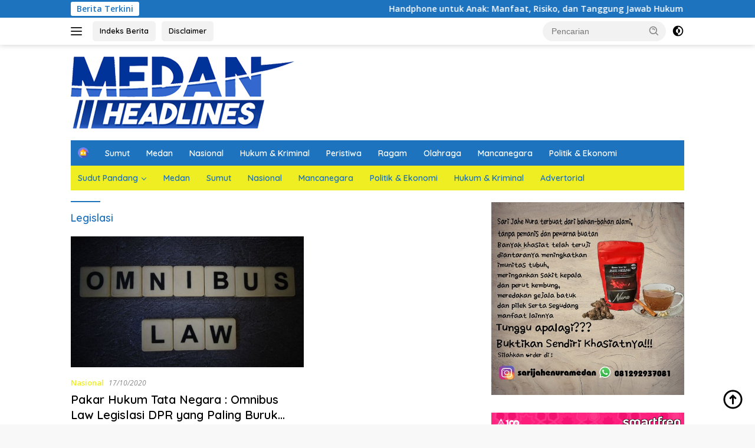

--- FILE ---
content_type: text/html; charset=utf-8
request_url: https://www.google.com/recaptcha/api2/aframe
body_size: 268
content:
<!DOCTYPE HTML><html><head><meta http-equiv="content-type" content="text/html; charset=UTF-8"></head><body><script nonce="vKOzlasU0bGPYIxFrLzQFA">/** Anti-fraud and anti-abuse applications only. See google.com/recaptcha */ try{var clients={'sodar':'https://pagead2.googlesyndication.com/pagead/sodar?'};window.addEventListener("message",function(a){try{if(a.source===window.parent){var b=JSON.parse(a.data);var c=clients[b['id']];if(c){var d=document.createElement('img');d.src=c+b['params']+'&rc='+(localStorage.getItem("rc::a")?sessionStorage.getItem("rc::b"):"");window.document.body.appendChild(d);sessionStorage.setItem("rc::e",parseInt(sessionStorage.getItem("rc::e")||0)+1);localStorage.setItem("rc::h",'1769059155442');}}}catch(b){}});window.parent.postMessage("_grecaptcha_ready", "*");}catch(b){}</script></body></html>

--- FILE ---
content_type: text/css
request_url: https://medanheadlines.com/wp-content/themes/wpberita/style.css?ver=2.0.4
body_size: 13505
content:
/*!
Theme Name: WpBerita
Theme URI: https://www.idtheme.com/wpberita
Author: Gian MR
Author URI: https://www.gianmr.com
Description: News Theme, Simple, powerfull and efficient wordpress theme for blogging and news sites.
Version: 2.0.4
Requires at least: 5.7
Tested up to: 6.0
Requires PHP: 7.1
License: GNU General Public License v2 or later
License URI: LICENSE
Text Domain: wpberita
Tags: custom-background, custom-logo, custom-menu, featured-images, threaded-comments, translation-ready

This theme, like WordPress, is licensed under the GPL.
Use it to make something cool, have fun, and share what you've learned.

WpBerita is based on Underscores https://underscores.me/, (C) 2012-2020 Automattic, Inc.
Underscores is distributed under the terms of the GNU GPL v2 or later.

Normalizing styles have been helped along thanks to the fine work of
Nicolas Gallagher and Jonathan Neal https://necolas.github.io/normalize.css/
*/

/*--------------------------------------------------------------
>>> TABLE OF CONTENTS:
----------------------------------------------------------------
# Generic
	- CSS Variable
	- Normalize
	- Tiny Slider
	- Sidr
	- Box sizing
# Base
	- Typography
	- Elements
	- Links
	- Forms
# Layouts
	- Grid
	- Content
	- Navigation
	- Posts and pages
	- Comments
	- Widgets
	- Media
	- Captions
	- Galleries
# plugins
	- Jetpack infinite scroll
# Utilities
	- Accessibility
	- Alignments

--------------------------------------------------------------*/

/*--------------------------------------------------------------
# Generic
--------------------------------------------------------------*/
/* CSS Variable
--------------------------------------------- */
/* Using CSS Variable */
body {
	--font-reguler: 400;
	--font-bold: 600;
	--background-color: #f8f8f8;
	--scheme-color: #D32F2F;
	--secondscheme-color: #43A047;
	--bigheadline-color: #f1c40f;
	--main-color: #000000;
	--link-color-body: #000000;
	--hoverlink-color-body: #D32F2F;
	--border-color: #dddddd;
	--header-bgcolor: #ffffff;
	--topnav-color: #222222;
	--mainmenu-bgcolor: #D32F2F;
	--mainmenu-color: #ffffff;
	--mainmenu-hovercolor: #f1c40f;
	--secondmenu-bgcolor: #E53935;
	--secondmenu-color: #000000;
	--secondmenu-hovercolor: #D32F2F;
	--content-bgcolor: #ffffff;
	--content-greycolor: #888888;
	--button-bgcolor: #43A047;
	--button-color: #ffffff;
	--footer-bgcolor: #f0f0f0;
	--footer-color: #888888;
	--footer-linkcolor: #888888;
	--footer-hover-linkcolor: #888888;
	--greybody-bgcolor: #efefef;
	--rgbacolor: var( --rgbacolor, rgba(0,0,0,0.05));
	--btn-prev: url('data:image/svg+xml,%3Csvg%20xmlns%3D%22http%3A%2F%2Fwww.w3.org%2F2000%2Fsvg%22%20xmlns%3Axlink%3D%22http%3A%2F%2Fwww.w3.org%2F1999%2Fxlink%22%20width%3D%221em%22%20height%3D%221em%22%20preserveAspectRatio%3D%22xMidYMid%20meet%22%20viewBox%3D%220%200%2024%2024%22%3E%3Cg%20fill%3D%22none%22%20stroke%3D%22%23111%22%20stroke-width%3D%222%22%20stroke-linecap%3D%22round%22%20stroke-linejoin%3D%22round%22%3E%3Cpath%20d%3D%22M19%2012H5%22%2F%3E%3Cpath%20d%3D%22M12%2019l-7-7l7-7%22%2F%3E%3C%2Fg%3E%3C%2Fsvg%3E');
	--btn-next: url('data:image/svg+xml,%3Csvg%20xmlns%3D%22http%3A%2F%2Fwww.w3.org%2F2000%2Fsvg%22%20xmlns%3Axlink%3D%22http%3A%2F%2Fwww.w3.org%2F1999%2Fxlink%22%20width%3D%221em%22%20height%3D%221em%22%20preserveAspectRatio%3D%22xMidYMid%20meet%22%20viewBox%3D%220%200%2024%2024%22%3E%3Cg%20fill%3D%22none%22%20stroke%3D%22%23111%22%20stroke-width%3D%222%22%20stroke-linecap%3D%22round%22%20stroke-linejoin%3D%22round%22%3E%3Cpath%20d%3D%22M5%2012h14%22%2F%3E%3Cpath%20d%3D%22M12%205l7%207l-7%207%22%2F%3E%3C%2Fg%3E%3C%2Fsvg%3E');
}
body.dark-theme {
	--background-color: #111111;
	--scheme-color:#D32F2F;
	--secondscheme-color: #43A047;
	--bigheadline-color: #f1c40f;
	--main-color:#efefef;
	--link-color-body:#ffffff;
	--hoverlink-color-body:#f1c40f;
	--border-color:#444444;
	--header-bgcolor:#333333;
	--topnav-color:#ffffff;
	--mainmenu-bgcolor: #D32F2F;
	--mainmenu-color: #ffffff;
	--mainmenu-hovercolor: #f1c40f;
	--secondmenu-bgcolor: #333333;
	--secondmenu-color: #ffffff;
	--secondmenu-hovercolor: #f1c40f;
	--content-bgcolor:#222222;
	--content-greycolor:#888888;
	--footer-bgcolor:#333333;
	--footer-color:#dddddd;
	--footer-linkcolor:#ffffff;
	--footer-hover-linkcolor:#dddddd;
	--greybody-bgcolor: #333333;
	--rgbacolor: rgba(256,256,256,0.05);
	--btn-prev: url('data:image/svg+xml,%3Csvg%20xmlns%3D%22http%3A%2F%2Fwww.w3.org%2F2000%2Fsvg%22%20xmlns%3Axlink%3D%22http%3A%2F%2Fwww.w3.org%2F1999%2Fxlink%22%20width%3D%221em%22%20height%3D%221em%22%20preserveAspectRatio%3D%22xMidYMid%20meet%22%20viewBox%3D%220%200%2024%2024%22%3E%3Cg%20fill%3D%22none%22%20stroke%3D%22%23fff%22%20stroke-width%3D%222%22%20stroke-linecap%3D%22round%22%20stroke-linejoin%3D%22round%22%3E%3Cpath%20d%3D%22M19%2012H5%22%2F%3E%3Cpath%20d%3D%22M12%2019l-7-7l7-7%22%2F%3E%3C%2Fg%3E%3C%2Fsvg%3E');
	--btn-next: url('data:image/svg+xml,%3Csvg%20xmlns%3D%22http%3A%2F%2Fwww.w3.org%2F2000%2Fsvg%22%20xmlns%3Axlink%3D%22http%3A%2F%2Fwww.w3.org%2F1999%2Fxlink%22%20width%3D%221em%22%20height%3D%221em%22%20preserveAspectRatio%3D%22xMidYMid%20meet%22%20viewBox%3D%220%200%2024%2024%22%3E%3Cg%20fill%3D%22none%22%20stroke%3D%22%23fff%22%20stroke-width%3D%222%22%20stroke-linecap%3D%22round%22%20stroke-linejoin%3D%22round%22%3E%3Cpath%20d%3D%22M5%2012h14%22%2F%3E%3Cpath%20d%3D%22M12%205l7%207l-7%207%22%2F%3E%3C%2Fg%3E%3C%2Fsvg%3E');
}

/* Normalize
--------------------------------------------- */
/*! normalize.css v8.0.1 | MIT License | github.com/necolas/normalize.css */
html{line-height:1.15;}body{margin:0}main{display:block}h1{font-size:2em;margin:.67em 0}hr{box-sizing:content-box;height:0;overflow:visible}pre{font-family:monospace,monospace;font-size:1em}a{background-color:transparent}abbr[title]{border-bottom:none;text-decoration:underline dotted}b,strong{font-weight: var(--font-bold, 700);}code,kbd,samp{font-family:monospace,monospace;font-size:1em}small{font-size:80%}sub,sup{font-size:75%;line-height:0;position:relative;vertical-align:baseline}sub{bottom:-.25em}sup{top:-.5em}img{border-style:none}button,input,optgroup,select,textarea{font-family:inherit;font-size:100%;line-height:1.15;margin:0}button,input{overflow:visible}button,select{text-transform:none}[type=button],[type=reset],[type=submit],button{-webkit-appearance:button}[type=button]::-moz-focus-inner,[type=reset]::-moz-focus-inner,[type=submit]::-moz-focus-inner,button::-moz-focus-inner{border-style:none;padding:0}[type=button]:-moz-focusring,[type=reset]:-moz-focusring,[type=submit]:-moz-focusring,button:-moz-focusring{outline:1px dotted ButtonText}fieldset{padding:.35em .75em .625em}legend{box-sizing:border-box;color:inherit;display:table;max-width:100%;padding:0;white-space:normal}progress{vertical-align:baseline}textarea{overflow:auto}[type=checkbox],[type=radio]{box-sizing:border-box;padding:0}[type=number]::-webkit-inner-spin-button,[type=number]::-webkit-outer-spin-button{height:auto}[type=search]{-webkit-appearance:textfield;outline-offset:-2px}[type=search]::-webkit-search-decoration{-webkit-appearance:none}::-webkit-file-upload-button{-webkit-appearance:button;font:inherit}details{display:block}summary{display:list-item}template{display:none}[hidden]{display:none}

/* Tiny Slider
--------------------------------------------- */
/*! tiny-slider.css | MIT License | github.com/ganlanyuan/tiny-slider */
.tns-outer{padding:0 !important}.tns-outer [hidden]{display:none !important}.tns-outer [aria-controls],.tns-outer [data-action]{cursor:pointer}.tns-slider{-webkit-transition:all 0s;-moz-transition:all 0s;transition:all 0s}.tns-slider>.tns-item{-webkit-box-sizing:border-box;-moz-box-sizing:border-box;box-sizing:border-box}.tns-horizontal.tns-subpixel{white-space:nowrap}.tns-horizontal.tns-subpixel>.tns-item{display:inline-block;vertical-align:top;white-space:normal}.tns-horizontal.tns-no-subpixel:after{content:'';display:table;clear:both}.tns-horizontal.tns-no-subpixel>.tns-item{float:left}.tns-horizontal.tns-carousel.tns-no-subpixel>.tns-item{margin-right:-100%}.tns-no-calc{position:relative;left:0}.tns-gallery{position:relative;left:0;min-height:1px}.tns-gallery>.tns-item{position:absolute;left:-100%;-webkit-transition:transform 0s, opacity 0s;-moz-transition:transform 0s, opacity 0s;transition:transform 0s, opacity 0s}.tns-gallery>.tns-slide-active{position:relative;left:auto !important}.tns-gallery>.tns-moving{-webkit-transition:all 0.25s;-moz-transition:all 0.25s;transition:all 0.25s}.tns-autowidth{display:inline-block}.tns-lazy-img{-webkit-transition:opacity 0.6s;-moz-transition:opacity 0.6s;transition:opacity 0.6s;opacity:0.6}.tns-lazy-img.tns-complete{opacity:1}.tns-ah{-webkit-transition:height 0s;-moz-transition:height 0s;transition:height 0s}.tns-ovh{overflow:hidden}.tns-visually-hidden{position:absolute;left:-10000em}.tns-transparent{opacity:0;visibility:hidden}.tns-fadeIn{opacity:1;z-index:0}.tns-normal,.tns-fadeOut{opacity:0;z-index:-1}.tns-vpfix{white-space:nowrap}.tns-vpfix>div,.tns-vpfix>li{display:inline-block}.tns-t-subp2{margin:0 auto;width:310px;position:relative;height:10px;overflow:hidden}.tns-t-ct{width:2333.3333333%;width:-webkit-calc(100% * 70 / 3);width:-moz-calc(100% * 70 / 3);width:calc(100% * 70 / 3);position:absolute;right:0}.tns-t-ct:after{content:'';display:table;clear:both}.tns-t-ct>div{width:1.4285714%;width:-webkit-calc(100% / 70);width:-moz-calc(100% / 70);width:calc(100% / 70);height:10px;float:left}

/* Sidr
--------------------------------------------- */
/*! sidr.css | MIT License | https://github.com/artberri/sidr */
.sidr{display:block;position:fixed;top:0;padding-bottom:60px;max-width:300px;width:100%;height: 100%;z-index:9999999;overflow-y: scroll;background-color: var(--content-bgcolor, #ffffff);box-shadow: 0 0 32px rgba(0, 0, 0, 0.2);}
.admin-bar .sidr {top: 32px;}
@media (max-width: 992px) {
	.admin-bar .sidr {
		top: 32px;
	}
}
@media screen and (max-width:782px) {
	.admin-bar .sidr {
		top: 46px;
	}
}

@media screen and (max-width:600px) {
	.admin-bar .sidr {
		top: 46px;
	}
}
.sidr .sidr-inner{padding:0 0 0}
.sidr .sidr-inner>p{margin-left:15px;margin-right:15px}
.sidr.sidr-right{left:auto;right:-100%}
.sidr.sidr-left{left:-100%;right:auto}
.sidr ul{list-style: none;margin:0 0 0;padding: 0;}
.sidr ul li{width: 100%;display:block;list-style: none;padding: 0;margin: 0 0 0 0;}
.sidr ul li>a:hover{background-color: var( --rgbacolor, rgba(0,0,0,0.05));}
.sidr ul li.sidr-class-menu-item-has-children>a:hover {background-color: transparent !important;}
.sidr ul li a{padding:7px 25px;display:block;position: relative;font-size: 16px;line-height: 20px;text-decoration:none;}
.sidr ul li ul{border-bottom:0;margin:0}
.sidr ul li.sidr-class-menu-item-has-children {border-bottom: 1px solid var(--border-color,#dddddd);width: 100% !important;margin-bottom: 10px;padding-top: 10px;padding-bottom: 10px;}
.sidr ul li.sidr-class-menu-item-has-children>a {cursor: default;font-size: 16px;}
.sidr ul li ul li a{font-size: 14px;}
.sidr form{margin:0 15px}
.sidr label{font-size:13px}
.sidr input[type=search],
.sidr input[type=text]{width:100%;margin:10px 0 10px;display:block;clear:both}
/* Support menu icons plugin */
.menu-item i._mi,
.sidr-class-menu-item i._mi,
.sidr-class-menu-item img._mi {
	display:inline-block;
	vertical-align:middle
}
.sidr-class-gmr-logo-wrap {
	display: flex;
	justify-content: space-between;
	align-items: center;
	padding: 8px 25px;
	margin-bottom: 10px;
	border-bottom: 1px solid var(--border-color,#dddddd);
	height: 56px;
}
.sidr-class-gmr-logo-wrap a.sidr-class-logolink img {
	max-height: 34px;
	display: inline-block;
	max-width: 100%;
	width: 100%;
}
.sidr-class-close-topnavmenu-wrap svg {
	font-size: 28px;
	text-align: right;
	vertical-align: -0.25em !important;
	color: var(--topnav-color, #222222);
}
i._mi,
img._mi,
._svg {
	color: var(--content-greycolor, #888888);
	font-size: 22px;
	width: 22px;
	height: 22px;
	vertical-align: -0.25em !important;
	line-height: 1;
	margin-top: 0;
}
i._mi {
	vertical-align: -0.3em !important;
}
.menu-item i._mi,
.menu-item img._mi,
.menu-item ._svg {
	font-size: 18px;
	width: 18px;
	height: 18px;
	vertical-align: -0.15em !important;
}
.sidr-class-menu-item i._before,
.sidr-class-menu-item img._before {margin-right:.5em}
.sidr-class-menu-item i._after,
.sidr-class-menu-item img._after {margin-left:.5em}
.sidr-class-menu-item i.elusive {margin-top:-.3em}
/* Support menu icons plugin */
.sidr-class-menu-item i._mi,
.sidr-class-menu-item img._mi {
	display:inline-block;
	vertical-align:middle
}
.gmr-sidemenu {
	display: none !important;
}

/* New Scroll Mobile Menu */

.gmr-mobilemenuwrap {
	max-height: 42px;
	overflow: hidden;
	background-color: var(--mainmenu-bgcolor, #D32F2F);
}
.gmr-mobilemenu {overflow: auto;white-space: nowrap;display:none;}
.gmr-mobilemenu ul {list-style: none;margin: 0 0 0 0;padding: 0 0 0 0;}
.gmr-mobilemenu ul li {display: inline-block;margin-right: 7px;margin-bottom: 14px;}
.gmr-mobilemenu ul li a {padding: 14px 7px 14px 0;font-size:14px;line-height:14px;display: block;color: var(--mainmenu-color, #ffffff);}
@media (max-width: 992px) {
	.gmr-mobilemenu {display: block;}
}

/* Box sizing
--------------------------------------------- */
*,
*::before,
*::after {box-sizing: border-box;}
html {box-sizing: border-box;}

/*--------------------------------------------------------------
# Base
--------------------------------------------------------------*/

/* Typography
--------------------------------------------- */
body,
button,
input,
select,
optgroup,
textarea {
	word-wrap: break-word;
	text-rendering: optimizeLegibility;
	-webkit-font-smoothing: antialiased;
	font-family: sans-serif;
	line-height: 1.6;
	font-size: 14px;
}

h1,
h2,
h3,
h4,
h5,
h6 {
	clear: both;
	margin-top: 0;
	margin-bottom: 10px;
	line-height: 1.3;
	hyphens: auto;
}

h1 {
	font-size: 24px;
}
h2 {
	font-size: 22px;
}
h3 {
	font-size: 20px;
}
h4 {
	font-size: 18px;
}
h5 {
	font-size: 17px;
}
h6 {
	font-size: 16px;
}

p {
	margin-top: 0;
	margin-bottom: 20px;
	word-wrap: break-word;
}

fieldset{
	border: 1px solid var(--border-color,#dddddd);
	margin: 0 0 20px 0;
	border-radius: 3px;
}

legend{
	color: var(--content-greycolor, #888888);
	padding:0 10px;
}

del {
	color: inherit;
	opacity: .5;
}

dfn,
cite,
em,
i {
	font-style: italic;
}

cite {
	font-size: 14px;
}

blockquote {
	margin: 0 0;
	border-left: 4px solid var(--border-color, #cccccc);
	color: var(--content-greycolor, #888888);
	padding-left: 1em;
	font-style: italic;
}
blockquote p {
	margin-top: 0 !important;
}

address {
	margin: 0 0 1.5em;
}

pre {
	background: rgba(0,0,0,0.1);
	font-family: "Courier 10 Pitch", courier, monospace;
	line-height: 1.6;
	margin-bottom: 1.6em;
	max-width: 100%;
	overflow: auto;
	padding: 1.6em;
}

code,
kbd,
tt,
var {
	font-family: monaco, consolas, "Andale Mono", "DejaVu Sans Mono", monospace;
}

abbr,
acronym {
	border-bottom: 1px dotted var(--border-color, #cccccc);
	cursor: help;
}

mark,
ins {
	text-decoration: underline;
}

big {
	font-size: 125%;
}

svg {
	display: inline-block;
	height: auto;
	max-width: 100%;
}
embed,
object {
	display: block;
	height: auto;
	max-width: 100%;
}

/* Elements
--------------------------------------------- */
body {
	background-color: var(--background-color,#f8f8f8);
	color: var(--main-color, #000000);
	font-weight: var(--font-reguler, 400);
}

hr {
	background-color: var(--border-color, #cccccc);
	border: 0;
	height: 1px;
	margin-bottom: 1.5em;
}

ul,
ol {
	margin: 0 0 1.5em 0;
}

ul {
	list-style: disc;
}

ol {
	list-style: decimal;
}

li > ul,
li > ol {
	margin-bottom: 0;
	margin-left: 0;
}

dt {
	font-weight: var(--font-bold, 700);
}

dd {
	margin: 0 1.5em 1.5em;
}

/* Make sure embeds and iframes fit their containers. */
embed,
iframe,
object {
	max-width: 100%;
}

img {
	vertical-align: middle;
	height: auto;
	max-width: 100%;
}

figure {
	margin: 1em 0;
}

table {
	margin: 0 0 1.5em;
	width: 100%;
}

table, tr {
	border: 1px solid var(--border-color, #cccccc);
}

/* Links
--------------------------------------------- */
a {
	text-decoration: none;
	-webkit-tap-highlight-color: transparent;
	transition: 0.3s;
	color: var(--link-color-body, #000000);
}

.entry-content-single a,
a:hover,
a:focus,
a:active {
	outline: 0;
	color: var(--hoverlink-color-body, #D32F2F);
}

.entry-content-single a:hover,
p a {text-decoration: underline;}

/* Forms
--------------------------------------------- */
a.button,
button,
input.button,
input[type="button"],
input[type="reset"],
input[type="submit"] {
	transition: 0.3s;
	border: none !important;
	border-radius: 3px;
	padding: 8px 15px;
	cursor: pointer;
	font-size: 14px;
	background-color: var(--button-bgcolor,#43A047);
	color: var(--button-color,#ffffff);
	overflow: visible;
	position: relative;
	outline: none;
	left: auto;
	display: inline-block;
}

input[type="text"],
input[type="email"],
input[type="url"],
input[type="password"],
input[type="search"],
input[type="number"],
input[type="tel"],
input[type="range"],
input[type="date"],
input[type="month"],
input[type="week"],
input[type="time"],
input[type="datetime"],
input[type="datetime-local"],
input[type="color"],
select,
textarea {
	outline: none;
	font-size: 14px;
	color: var(--content-greycolor, #888888);
	background-color: var(--content-bgcolor, #ffffff);
	border: 1px solid var(--border-color, #cccccc);
	border-radius: 3px;
	padding: 7px 15px;
}

select option {
	color: var(--content-greycolor, #888888);
	background-color: var(--content-bgcolor, #ffffff);
	border: 1px solid var(--border-color, #cccccc);
}

select optgroup{
	border: 1px solid var(--border-color, #cccccc);
}

input[type="text"]:focus,
input[type="email"]:focus,
input[type="url"]:focus,
input[type="password"]:focus,
input[type="search"]:focus,
input[type="number"]:focus,
input[type="tel"]:focus,
input[type="range"]:focus,
input[type="date"]:focus,
input[type="month"]:focus,
input[type="week"]:focus,
input[type="time"]:focus,
input[type="datetime"]:focus,
input[type="datetime-local"]:focus,
input[type="color"]:focus,
select:focus,
textarea:focus {
	color: var(--main-color, #000000);
}

button[disabled],
button.disabled,
button:disabled,
a.button[disabled],
a.button.disabled,
a.button:disabled,
input[disabled],
input.disabled,
input:disabled {
	user-select: none;
	cursor: not-allowed !important;
	opacity: .3;
}

select {
	max-width: 100%;
}

textarea {
	width: 100%;
}

.img-cicle {
	border-radius: 50%;
}

.gmr-embed-responsive {
	position: relative;
	display: block;
	height: 0;
	padding: 0;
	overflow: hidden;
	margin: 1em 0;
}
.gmr-embed-responsive .gmr-embed-responsive-item,
.gmr-embed-responsive iframe,
.gmr-embed-responsive embed,
.gmr-embed-responsive object,
.gmr-embed-responsive video {
	position: absolute;
	top: 0;
	left: 0;
	bottom: 0;
	height: 100%;
	width: 100%;
	border: 0;
}
.gmr-embed-responsive-16by9 {
	padding-bottom: 56.25%;
}
.gmr-embed-responsive-4by3 {
	padding-bottom: 75%;
}
.text-center {
	text-align:center;
}
.list-table {
	width: 100%;
	display: table;
	position: relative;
}
.table-row {
	display: table-row;
}
.table-cell {
	display: table-cell;
	vertical-align: middle;
	height: 100%;
}
.list-flex {
	display: flex;
	align-items: center;
}
.row-flex {
	display: inline-flex;
}
.table-row {
	display: table-row;
}
.table-cell {
	display: table-cell;
	vertical-align: middle;
	height: 100%;
}
.clear {
	clear: both;
}
.clearfix:before,
.clearfix:after,
.container:before,
.container:after,
.gallery-style:before,
.gallery-style:after,
.row:before,
.row:after {
	content: " ";
	display: table;
}
.clearfix:after,
.container:after,
.gallery-style:after,
.row:after {
	clear: both;
}
.pull-right {
	float: right !important;
}
.pull-left {
	float: left !important;
}
/*--------------------------------------------------------------
# Layouts
--------------------------------------------------------------*/

.site-branding {
	justify-content: space-between;
	display: flex;
	align-items: center;
	flex-wrap: wrap;
}

.gmr-banner-logo {
	width: 728px;
}
@media (max-width: 1200px) {
	.gmr-logo{
		max-width: 170px;
	}
}
@media (max-width: 992px) {
	.gmr-logo,
	.gmr-banner-logo {
		width: 100%;
		margin-top: 20px;
		text-align: center;
	}
}
.gmr-topnavwrap {
	width: 100%;
	background-color: var(--header-bgcolor,#ffffff);
	box-shadow: 0 0 10px 0 rgba(0,0,0,.2);
	z-index: 9999;
	position: sticky;
	right: 0;
	left: 0;
	top: 0;
	margin: 0 auto;
	transition: all .3s ease;
}
.admin-bar .gmr-topnavwrap {
	top: 32px;
}
@media (max-width: 992px) {
	.admin-bar .gmr-topnavwrap {
		top: 32px;
	}
}
@media screen and (max-width:782px) {
	.admin-bar .gmr-topnavwrap {
		top:46px;
	}
}

@media screen and (max-width:600px) {
	.admin-bar .gmr-topnavwrap {
		top:0;
		position: relative;
	}
}
@media (max-width: 600px) {
	.gmr-topnavwrap.gmr-table-search {
		display: none;
	}
}

.gmr-topnavwrap .row-flex.gmr-navright {
	margin-left: auto;
	max-width: 250px;
}
.gmr-topnavwrap .row-flex #gmr-responsive-menu,
.gmr-topnavwrap .row-flex.gmr-navright .pull-right,
.gmr-topnavwrap .row-flex .gmr-searchform {
	height: 34px;
	margin: 6px 0;
	position: relative;
	color: var(--topnav-color, #222222);
}
.gmr-topnavwrap .row-flex .gmr-searchform {
	max-width: 330px;
	display: block;
}
.gmr-topnavwrap .row-flex .gmr-searchform input {
	outline: none;
	text-align: left;
	width: 100%;
	background: none;
	margin: 0;
	height: 34px;
	background-color: var( --rgbacolor, rgba(0,0,0,0.05));
	border: none !important;
	padding: 7px 40px 7px 15px;
	-webkit-box-sizing: border-box;
	-moz-box-sizing: border-box;
	box-sizing: border-box;
	border-radius: 20px;
}
.gmr-topnavwrap .row-flex .gmr-searchform button {
	position: absolute;
	right: 0;
	top: 0;
	border: none;
	cursor: pointer;
	outline: none;
	background-color: transparent;
	padding: 5px 10px;
	border-radius: 15px;
	color: var(--content-greycolor, #888888);
}
.gmr-topnavwrap .row-flex .gmr-searchform button svg {
	width: 20px;
	height: 20px;
	line-height: 20px;
	vertical-align: -0.4em;
	padding: 0;
}
.topnav-button {
	padding: 5px 12px;
	display: inline-flex;
	margin: 6px 0 6px 10px;
	text-decoration: none;
	font-size: 13px;
	line-height: 1.7;
	text-align: center;
	-webkit-box-sizing: content-box;
	-moz-box-sizing: content-box;
	box-sizing: content-box;
	background-color: var( --rgbacolor, rgba(0,0,0,0.05));
	border-radius: 5px;
}
#search-menu-button,
.topnav-button.darkmode-button {
	padding: 5px 0;
	margin: 6px 0 6px 10px;
	background-color: transparent !important;
}
#search-menu-button svg,
.darkmode-button svg {
	height: 23px;
	width: 23px;
	line-height: 13px;
	vertical-align: -0.525em;
	padding: 0;
}

.gmr-search-btn {
	display: none;
}
@media (max-width: 992px) {
	.gmr-search-btn {
		display: inline-block;
		position: relative;
	}
}
.gmr-search-btn .search-dropdown {
	display: none;
	position: absolute;
	top: auto;
	right: 0;
	max-width: 300px;
	width: 220px;
	transition: all 0.3s;
	background-color: var(--content-bgcolor, #ffffff);
	padding: 5px 10px;
	border-radius: 3px;
	box-shadow: 0 0 32px rgba(0, 0, 0, 0.2);
}
.gmr-search-btn .search-dropdown.active {
	display: block;
}
/* Grid
--------------------------------------------- */
.container {
	margin-right: auto;
	margin-left: auto;
	padding-left: 15px;
	padding-right: 15px;
}
@media (min-width: 768px) {
	.container {
		max-width: 728px;
	}
}
@media (min-width: 992px) {
	.container {
		max-width: 952px;
	}
}
@media (min-width: 1200px) {
	.container {
		max-width: 1070px;
	}
}
.row {
	margin-left: -15px;
	margin-right: -15px;
	display: flex;
	flex-wrap: wrap;
	align-items: flex-start;
}
.col-md-1, .col-md-2, .col-md-3, .col-md-4, .col-md-5, .col-md-6, .col-md-7, .col-md-8, .col-md-9, .col-md-10, .col-md-11, .col-md-12 {
	position: relative;
	min-height: 1px;
	padding-left: 15px;
	padding-right: 15px;
	width: 100%;
}
@media (max-width: 992px) and (min-width: 500px) {
	.col-md-6.post,
	.col-md-4.post {
		flex: 0 0 auto;width: 50%;
	}
}
@media (min-width: 992px) {
	.col-md-12 {
		flex: 0 0 auto;width: 100%;
	}
	.col-md-11 {
		flex: 0 0 auto;width: 91.66666667%;
	}
	.col-md-10 {
		flex: 0 0 auto;width: 83.33333333%;
	}
	.col-md-9 {
		flex: 0 0 auto;width: 75%;
	}
	.col-md-8 {
		flex: 0 0 auto;width: 66.66666667%;
	}
	.col-md-7 {
		flex: 0 0 auto;width: 58.33333333%;
	}
	.col-md-6 {
		flex: 0 0 auto;width: 50%;
	}
	.col-md-5 {
		flex: 0 0 auto;width: 41.66666667%;
	}
	.col-md-4 {
		flex: 0 0 auto;width: 33.33333333%;
	}
	.col-md-3 {
		flex: 0 0 auto;width: 25%;
	}
	.col-md-2 {
		flex: 0 0 auto;width: 16.66666667%;
	}
	.col-md-1 {
		flex: 0 0 auto;width: 8.33333333%;
	}
	.col-md-offset-2 {
		margin-left: 16.666667%;
	}
	.col-md-offset-3 {
		margin-left: 25%;
	}
}
@media (min-width: 1200px) {
	.col-md-12 {
		flex: 0 0 auto;width: 100%;
	}
	.col-md-11 {
		flex: 0 0 auto;width: 91.66666667%;
	}
	.col-md-10 {
		flex: 0 0 auto;width: 83.33333333%;
	}
	.col-md-9 {
		flex: 0 0 auto;width: 75%;
	}
	.col-md-8 {
		flex: 0 0 auto;width: 66.66666667%;
	}
	.col-md-7 {
		flex: 0 0 auto;width: 58.33333333%;
	}
	.col-md-6 {
		flex: 0 0 auto;width: 50%;
	}
	.col-md-5 {
		flex: 0 0 auto;width: 41.66666667%;
	}
	.col-md-4 {
		flex: 0 0 auto;width: 33.33333333%;
	}
	.col-md-3 {
		flex: 0 0 auto;width: 25%;
	}
	.col-md-2 {
		flex: 0 0 auto;width: 16.66666667%;
	}
	.col-md-1 {
		flex: 0 0 auto;width: 8.33333333%;
	}
	.col-md-offset-2 {
		margin-left: 16.666667%;
	}
	.col-md-offset-3 {
		margin-left: 25%;
	}
}
.site {
	margin: 0 auto 0;
	background-color: var(--content-bgcolor, #ffffff);
}
.gmr-box-layout .site {
	max-width: 1082px;
}
/* Content
--------------------------------------------- */
.gmr-top-date {
	text-transform: uppercase;
}
.page-header {
	margin-bottom: 20px;
}
.inside-author-box {
	max-width: 100%;
	margin: 0 auto;
	background: rgba(0,0,0,0.5);
	padding: 220px 40px 10px;
	position: relative;
}
.gmr-ab-gravatar {
	position: absolute;
	bottom: -50px;
}
.gmr-ab-gravatar img {
	border-radius: 50%;
	width: 114px;
	height: 114px;
	border-width: 7px;
}
.author-box {
	margin-bottom: 20px;
}
@media (max-width: 992px) {
	.author-box {
		margin-bottom: 60px;
	}
	.inside-author-box {
		padding: 220px 10px 10px;
	}
}
h1.author-title {
	text-transform:capitalize;
}
h1.author-title,
h3.widget-title,
h2.comments-title,
h3.comment-reply-title,
h3.related-text,
h3.related-text-onlytitle,
h1.page-title,
h3.page-title {
	position: relative;
	font-size: 18px;
	color: var(--scheme-color, #D32F2F);
	padding-top: 15px;
}
h3.related-text-onlytitle {
	padding-top: 0 !important;
}
h1.author-title:before,
h3.widget-title:before,
h2.comments-title:before,
h3.related-text:before,
h3.comment-reply-title:before,
h1.page-title:before,
h3.page-title:before {
	content: '';
	border-top: 2px solid var(--scheme-color, #f44336);
	width: 50px;
	position: absolute;
	display: block;
	top: -2px;
}
.box-widget h3.widget-title {
	padding-top: 0;
}
.box-widget h3.widget-title:before {
	border-top: 0;
}
h3.related-text {
	border-top: 2px solid var(--border-color, #cccccc);
}
h1.entry-title {
	font-size: 28px;
	color: var(--scheme-color, #D32F2F);
}

h2.entry-title {
	font-size: 20px;
}
@media (max-width: 992px) {
	h1.entry-title {
		font-size: 24px;
	}

	h2.entry-title {
		font-size: 16px;
	}
}
@media (max-width: 500px) {
	h2.entry-title {
		display: -webkit-box;
		-webkit-line-clamp: 3;
		-webkit-box-orient: vertical;
		overflow: hidden;
		text-overflow: ellipsis;
	}
}
.box-item:hover h2.entry-title a {
	color: var(--hoverlink-color-body, #D32F2F);
}

.widget-subtitle,
.archive-description {
	color: var(--content-greycolor, #888888);
	font-size: 13px;
	line-height: 1.3;
}
.archive-description p:last-child {
	margin-bottom: 0;
}
.sidr-class-site-title,
.site-title {
	font-size: 22px;
	display: -webkit-box;
	-webkit-line-clamp: 1;
	-webkit-box-orient: vertical;
	overflow: hidden;
	text-overflow: ellipsis;
}
.gmr-logo-mobile .site-title {
	font-size: 18px;
}
.gmr-logo-mobile .site-title a {
	color: var(--topnav-color, #222222);
}
.site-header {
	padding: 20px 0 20px;
}
@media (max-width: 992px) {
	.site-header {
		padding: 0 0 0;
	}
}
.sidr-class-site-title a,
.site-title a {
	font-weight: var(--font-bold, 700);
}
.close-topnavmenu-wrap {
	display: none !important;
}

/* Social & Icons
--------------------------------------------- */
.gmr-social-icon {
	margin: 0;
	padding: 0;
}
ul.social-author,
ul.social-icon {
	margin: 0 auto;
	padding: 0;
	list-style:none;
}
ul.social-author {
	text-align: right;
}
ul.social-author > li,
ul.social-icon > li {
	vertical-align: middle;
	display: inline-block;
	position: relative;
	margin-left: 5px;
}
ul.social-author > li > a,
ul.social-icon > li > a {
	position: relative;
	display: block;
	line-height: 20px;
}
ul.social-author > li svg,
ul.social-icon > li svg {
	height: 32px;
	width: 32px;
	line-height: 32px;
	padding: 4px;
	display: inline-block;
	vertical-align: middle;
	border-radius: 50%;
}
ul.social-icon > li path {
	fill: #ffffff;
}
ul.social-icon > li .twitter svg {
	background-color: #55acee;
}
ul.social-icon > li .facebook svg {
	background-color: #3C5A99;
}
ul.social-icon > li .pinterest svg {
	background-color: #bd081c;
}
ul.social-icon > li .wp svg {
	background-color: #21759b;
}
ul.social-icon > li .instagram svg {
	background-color: #e4405f;
}
ul.social-icon > li .reddit svg {
	background-color: #ff5700;
}
ul.social-icon > li .linkedin svg {
	background-color: #0077B5;
}
ul.social-icon > li .youtube svg {
	background-color: #cd201f;
}
ul.social-icon > li .twitch svg {
	background-color: #6441a5;
}
ul.social-icon > li .spotify svg {
	background-color: #1db954;
}
ul.social-icon > li .whatsapp svg {
	background-color: #25D366;
}
ul.social-icon > li .tiktok svg {
	background-color: #010101;
}
ul.social-icon > li .telegram svg {
	background-color: #0088cc;
}
ul.social-icon > li .soundcloud svg {
	background-color: #ff7f34;
}
ul.social-icon > li .dailymotion svg {
	background-color: #00aaff;
}
ul.social-icon > li .rss svg {
	background-color: #ee802f;
}
ul.social-author > li path {
	fill: #ffffff;
}
ul.social-author {
	margin-left: 120px;
}

/* Social share */
ul.gmr-socialicon-share{margin:0;padding: 0;}
ul.gmr-socialicon-share li {text-align:center;display: inline-block;margin:0 0 0 10px;}
ul.gmr-socialicon-share li:first-child {margin:0 0 0 0 !important;}
ul.gmr-socialicon-share li a {
	background-color: var( --rgbacolor, rgba(0,0,0,0.05));
	display: block;
	width: 30px;
	height: 30px;
	line-height: 36px;
	border-radius: 3px;
}
ul.gmr-socialicon-share li svg {
	font-size: 16px;
	width: 16px;
	height: 16px;
}
@media (max-width: 480px) {
	.comments-link .text-comment {
		display: none;
	}
}
/* breadcrumb */
.breadcrumbs {
	font-size: 14px;
	color: var(--content-greycolor, #888888);
}
.breadcrumbs a {
	color: var(--content-greycolor, #888888);
}
.breadcrumbs .separator {
	display: inline-block;
	position: relative;
	margin-left: 3px;
	margin-right: 3px;
	margin-top: -2px;
	top: auto;
	bottom: auto;
	vertical-align: middle;
	content: ' ';
	border-bottom: 1px solid var(--content-greycolor, #888888);
	border-right: 1px solid var(--content-greycolor, #888888);
	-webkit-transform: rotate(45deg);
	-ms-transform: rotate(-45deg);
	transform: rotate(-45deg);
	height: 4px;
	width: 4px;
}

.breadcrumbs .last-cl {
	display: none !important;
}

/* Navigation
--------------------------------------------- */
/*--------------------------------------------------------------
## Menus
--------------------------------------------------------------*/
.gmr-mainmenu {
	margin: 0;
	padding: 0;
	display: block;
	z-index: 99;
	background-color: var(--secondmenu-bgcolor, #E53935);
}
#primary-menu {
	background-color: var(--mainmenu-bgcolor, #D32F2F);
}
.gmr-mainmenu-wrap {
	position: relative;
}

.gmr-mainmenu ul {
	list-style:none;
}
/* .gmr-mainmenu ul */
.gmr-mainmenu ul,
.gmr-mainmenu ul .sub-menu,
.gmr-mainmenu ul .children {
	margin: 0 auto;
	padding: 0;
	z-index: 999;
}
.gmr-mainmenu ul > li {
	display: inline-block;
	position: relative;
}
.gmr-mainmenu ul .sub-menu li,
.gmr-mainmenu ul .children li {
	display: block;
	position: relative;
	margin-right: 0;
}
.gmr-mainmenu ul > li > a {
	position: relative;
	display: block;
	padding: 12px 12px;
	font-size: 14px;
	line-height: 1.3;
	text-decoration: none !important;
	color: var(--mainmenu-color, #ffffff);
}
.gmr-mainmenu ul#secondary-menu > li > a {
	color: var(--secondmenu-color, #000000);
}
.gmr-mainmenu ul > li.menu-border > a span {
	border: 2px solid #fff;
	line-height: 20px;
	padding: 12px 10px;
	margin-top: 18px;
	margin-bottom: 18px;
}
.gmr-mainmenu ul > li.gmr-menu-cart > a sup {
	margin-left: 5px;
}
.gmr-mainmenu ul > li.page_item_has_children > a:after,
.gmr-mainmenu ul > li.menu-item-has-children > a:after,
.gmr-mainmenu ul .sub-menu > li.page_item_has_children > a:after,
.gmr-mainmenu ul .sub-menu > li.menu-item-has-children > a:after,
.gmr-mainmenu ul .children > li.page_item_has_children > a:after,
.gmr-mainmenu ul .children > li.menu-item-has-children > a:after {
	display: inline-block;
	position: relative;
	margin-left: 6px;
	margin-right: 3px;
	margin-top: -3px;
	top: auto;
	bottom: auto;
	vertical-align: middle;
	content: ' ';
	border-bottom: 1px solid var(--mainmenu-color, #ffffff);
	border-right: 1px solid var(--mainmenu-color, #ffffff);
	-webkit-transform-origin: 66% 66%;
	-ms-transform-origin: 66% 66%;
	transform-origin: 66% 66%;
	-webkit-transform: rotate(45deg);
	-ms-transform: rotate(45deg);
	transform: rotate(45deg);
	-webkit-transition: all 0.15s ease-in-out;
	transition: all 0.15s ease-in-out;
	height: 6px;
	width: 6px;
}
.gmr-mainmenu ul#secondary-menu > li.page_item_has_children > a:after,
.gmr-mainmenu ul#secondary-menu > li.menu-item-has-children > a:after,
.gmr-mainmenu ul#secondary-menu .sub-menu > li.page_item_has_children > a:after,
.gmr-mainmenu ul#secondary-menu .sub-menu > li.menu-item-has-children > a:after,
.gmr-mainmenu ul#secondary-menu .children > li.page_item_has_children > a:after,
.gmr-mainmenu ul#secondary-menu .children > li.menu-item-has-children > a:after {
	border-bottom: 1px solid var(--secondmenu-color, #000000);
	border-right: 1px solid var(--secondmenu-color, #000000);
}
.gmr-mainmenu ul .sub-menu > li.page_item_has_children > a:after,
.gmr-mainmenu ul .sub-menu > li.menu-item-has-children > a:after,
.gmr-mainmenu ul .children > li.page_item_has_children > a:after,
.gmr-mainmenu ul .children > li.menu-item-has-children > a:after {
	margin-left: 0;
	margin-right: 0;
}
.gmr-mainmenu ul > li.page_item_has_children:hover > a:after,
.gmr-mainmenu ul > li.menu-item-has-children:hover > a:after {
	border-color: var(--mainmenu-hovercolor, #f1c40f);
}
.gmr-mainmenu ul#secondary-menu > li.page_item_has_children:hover > a:after,
.gmr-mainmenu ul#secondary-menu > li.menu-item-has-children:hover > a:after {
	border-color: var(--secondmenu-hovercolor, #D32F2F);
}
.gmr-mainmenu ul .sub-menu > li.page_item_has_children > a:after,
.gmr-mainmenu ul .sub-menu > li.menu-item-has-children > a:after,
.gmr-mainmenu ul .children > li.page_item_has_children > a:after,
.gmr-mainmenu ul .children > li.menu-item-has-children > a:after {
	content: ' ';
	border-bottom: 1px solid var(--mainmenu-color, #ffffff);
	border-right: 1px solid var(--mainmenu-color, #ffffff);
	-webkit-transform-origin: 66% 66%;
	-ms-transform-origin: 66% 66%;
	transform-origin: 66% 66%;
	-webkit-transform: rotate(-45deg);
	-ms-transform: rotate(-45deg);
	transform: rotate(-45deg);
	height: 6px;
	width: 6px;
	margin-top: -3px;
	top: auto;
	bottom: auto;
	float: right;
}
.gmr-mainmenu ul#secondary-menu .sub-menu > li.page_item_has_children > a:after,
.gmr-mainmenu ul#secondary-menu .sub-menu > li.menu-item-has-children > a:after,
.gmr-mainmenu ul#secondary-menu .children > li.page_item_has_children > a:after,
.gmr-mainmenu ul#secondary-menu .children > li.menu-item-has-children > a:after {
	border-bottom: 1px solid var(--secondmenu-color, #000000);
	border-right: 1px solid var(--secondmenu-color, #000000);
}
.gmr-mainmenu ul .sub-menu > li.page_item_has_children:hover > a:after,
.gmr-mainmenu ul .sub-menu > li.menu-item-has-children:hover > a:after,
.gmr-mainmenu ul .children > li.page_item_has_children:hover > a:after,
.gmr-mainmenu ul .children > li.menu-item-has-children:hover > a:after {
	-webkit-transform: rotate(135deg);
	-ms-transform: rotate(135deg);
	transform: rotate(135deg);
	border-color: var(--mainmenu-hovercolor, #f1c40f);
}
.gmr-mainmenu ul#secondary-menu .sub-menu > li.page_item_has_children:hover > a:after,
.gmr-mainmenu ul#secondary-menu .sub-menu > li.menu-item-has-children:hover > a:after,
.gmr-mainmenu ul#secondary-menu .children > li.page_item_has_children:hover > a:after,
.gmr-mainmenu ul#secondary-menu .children > li.menu-item-has-children:hover > a:after {
	border-color: var(--secondmenu-hovercolor, #D32F2F);
}
.gmr-mainmenu ul .sub-menu,
.gmr-mainmenu ul .children {
	left: 0;
	padding: 0;
	position: absolute;
	top: 120%;
	width: 220px;
	z-index: 999;
	opacity: 0;
	display: none;
	background-color: var(--mainmenu-bgcolor, #D32F2F);
}
.gmr-mainmenu ul#secondary-menu .sub-menu,
.gmr-mainmenu ul#secondary-menu .children {
	background-color: var(--secondmenu-bgcolor, #E53935);
}
.gmr-mainmenu ul > li.col-2 > .sub-menu {width: 350px;}
.gmr-mainmenu ul > li.col-3 > .sub-menu {width: 450px;}
.gmr-mainmenu ul > li.col-4 > .sub-menu {width: 600px;}
.gmr-mainmenu ul > li.col-2 > .sub-menu > li {width: 50%;float: left;display: inline;}
.gmr-mainmenu ul > li.col-3 > .sub-menu > li {width: 33.33%;float: left;display: inline;}
.gmr-mainmenu ul > li.col-4 > .sub-menu > li {width: 25%;float: left;display: inline;}
.gmr-mainmenu ul li.col-2 > .sub-menu,
.gmr-mainmenu ul li.col-3 > .sub-menu,
.gmr-mainmenu ul li.col-4 > .sub-menu {
	padding: 10px;
}
.gmr-mainmenu ul .sub-menu ul,
.gmr-mainmenu ul .children ul {
	left: 215px !important;
	top: 0 !important;
}
.gmr-mainmenu ul .sub-menu ul:after,
.gmr-mainmenu ul .children ul:after {
	border-width: 0;
	margin-left: 0;
}
.gmr-mainmenu ul .sub-menu a,
.gmr-mainmenu ul .children a {
	display: block;
	width: 100%;
	line-height: 15px;
	font-size: 13px;
	letter-spacing: 0;
	padding: 10px 12px !important;
	text-align: left;
	color: var(--mainmenu-color, #ffffff);
	text-transform: none !important;
	-webkit-transition: all .25s ease;
	-moz-transition: all .25s ease;
	-ms-transition: all .25s ease;
	-o-transition: all .25s ease;
	transition: all .25s ease;
}
.gmr-mainmenu ul#secondary-menu .sub-menu a,
.gmr-mainmenu ul#secondary-menu .children a {
	color: var(--secondmenu-color, #000000);
}
.gmr-mainmenu ul .sub-menu > li:hover > a,
.gmr-mainmenu ul .children > li:hover > a  {
	background-color: rgba(0,0,0,0.025);
}

.gmr-mainmenu ul .sub-menu.current_page_item:after,
.gmr-mainmenu ul .sub-menu li,
.gmr-mainmenu ul .children.current_page_item:after,
.gmr-mainmenu ul .children li {
	float: none;
}
/* Focused for accessibility */
.gmr-mainmenu ul li > .sub-menu.focused,
.gmr-mainmenu ul li:hover > .sub-menu,
.gmr-mainmenu ul li > .children.focused,
.gmr-mainmenu ul li:hover > .children {
	opacity: 1;
	top: 100%;
	display: block;
	animation: anim .5s ease-in-out;
}
.gmr-mainmenu ul li > .sub-menu.focused:after,
.gmr-mainmenu ul li:hover > .sub-menu:after,
.gmr-mainmenu ul li > .children.focused:after,
.gmr-mainmenu ul li:hover > .children:after {
	opacity: 1;
	bottom: 100%;
	display: block;
	animation: anim .5s ease-in-out;
}
.gmr-mainmenu ul .sub-menu li:hover > a,
.gmr-mainmenu ul .sub-menu li.current-menu-item > a,
.gmr-mainmenu ul .sub-menu li.current-menu-ancestor > a,
.gmr-mainmenu ul .sub-menu li.current_page_item > a,
.gmr-mainmenu ul .sub-menu li.current_page_ancestor > a {
	background-color: var( --rgbacolor, rgba(0,0,0,0.05));
}
.gmr-mainmenu ul > li:hover > a,
.gmr-mainmenu ul > li.current-menu-item > a,
.gmr-mainmenu ul > li.current-menu-ancestor > a,
.gmr-mainmenu ul > li.current_page_item > a,
.gmr-mainmenu ul > li.current_page_ancestor > a{
	color: var(--mainmenu-hovercolor, #f1c40f);
	background-color: var( --rgbacolor, rgba(0,0,0,0.05));
}
.gmr-mainmenu ul#secondary-menu > li:hover > a,
.gmr-mainmenu ul#secondary-menu > li.current-menu-item > a,
.gmr-mainmenu ul#secondary-menu > li.current-menu-ancestor > a,
.gmr-mainmenu ul#secondary-menu > li.current_page_item > a,
.gmr-mainmenu ul#secondary-menu > li.current_page_ancestor > a{
	color: var(--secondmenu-hovercolor, #D32F2F);
}
ul li.sidr-class-menu-blue a,
ul li.menu-blue a {color: #2980b9 !important;}
ul li.sidr-class-menu-orange a,
ul li.menu-orange a {color: #e56324 !important;}
ul li.sidr-class-menu-red a,
ul li.menu-red a {color: #ff0000 !important;}
ul li.sidr-class-menu-green a,
ul li.menu-green a {color: #3d842c !important;}
ul li.sidr-class-menu-blue-light a,
ul li.menu-blue-light a {color: #90caf9 !important;}
ul li.sidr-class-menu-orange-light a,
ul li.menu-orange-light a {color: #ffe082 !important;}
ul li.sidr-class-menu-red-light a,
ul li.menu-red-light a {color: #ffab91 !important;}
ul li.sidr-class-menu-green-light a,
ul li.menu-green-light a {color: #a5d6a7 !important;}
ul li.sidr-class-menu-dot > a:after {content: "";width: 5px;height: 5px;background: #ff0000;position: relative;top: -5px;right: 0;margin-left: 4px;border-radius: 50%;display: inline-block;}
ul li.menu-dot > a:after {content: "";width: 5px;height: 5px;background: #ff0000;position: relative;top: -5px;right: 0;margin-left: 4px;border-radius: 50%;display: inline-block;}
ul li.sidr-class-menu-new > a:after,
ul li.menu-new > a:after {content: "New";display: inline-block;padding: 0 3px;background: #ff0000;color: #ffffff;font-size: 8px;line-height: 14px;vertical-align: top;margin-left: 5px;letter-spacing: -0.02em;}

@keyframes anim {
	0% {
		display: none;
		transform: translateY(20%);
	}
	1% {
		display: block;
		opacity: 0;
		transform: translateY(20%);

	}
	100% {
		opacity: 1;
		transform: translateY(0%);
	}
}
ul.social-icon > li.responsive-menu {
	display: none;
}
#gmr-responsive-menu {height: 34px;display: inline-flex;flex-wrap: nowrap;align-items:center;max-width: 100px;}
#gmr-responsive-menu div.ktz-i-wrap{width: 27px;height: 27px;display:block;position: relative;border-radius: 50%;}
#gmr-responsive-menu span.ktz-i {
	display: block;
	position: absolute;
	height: 2px;
	left: 0;
	background: var(--topnav-color, #222222);
	border-radius: 9px;
	opacity: 1;
	-webkit-transform: rotate(0deg);
	-moz-transform: rotate(0deg);
	-o-transform: rotate(0deg);
	transform: rotate(0deg);
	-webkit-transition: .25s ease-in-out;
	-moz-transition: .25s ease-in-out;
	-o-transition: .25s ease-in-out;
	transition: .25s ease-in-out;
	width: 19px;
}
#gmr-responsive-menu span:nth-child(1) {top: 6px;}
#gmr-responsive-menu span:nth-child(2) {top: 12px;}
#gmr-responsive-menu span:nth-child(3) {top: 18px;}

.gmr-logo-mobile {
	display: none;
}
.gmr-logo-mobile img {
	max-height: 34px;
	width: auto;
	display: inline-block;
	max-width: 200px;
	margin-left: 5px;
}
.gmr-table-search {
	margin-left: 10px;
}
@media (max-width: 992px) {
	#gmr-responsive-menu {max-width: 36px;}
	.gmr-logo-mobile {display: inline-flex;flex-wrap: nowrap;align-items:center;vertical-align: top;height: 34px;margin: 6px 0 6px 5px;}
	.gmr-logo,
	.nomobile,
	.gmr-table-search,
	.gmr-mainmenu {display: none;}
}
@media (max-width: 480px) {
	.gmr-logo-mobile .site-title {
		max-width: 150px;
	}
	.gmr-logo-mobile .site-title a {
		display: -webkit-box;
		-webkit-line-clamp: 1;
		-webkit-box-orient: vertical;
		overflow: hidden;
		text-overflow: ellipsis;
	}
}
@media (max-width: 320px) {
	.gmr-logo-mobile .site-title {
		max-width: 100px;
	}
}

/**
 * Note: I have omitted any vendor-prefixes for clarity.
 * Adding them is left as an exercise for the reader.
 */
.site-main .comment-navigation,
.site-main .posts-navigation,
.site-main .post-navigation {
	margin: 0 0 1.5em;
}

.comment-navigation .nav-links,
.posts-navigation .nav-links {
	display: flex;
	padding: 20px 0;
	border-top: 1px solid var(--border-color, #cccccc);
	border-bottom: 1px solid var(--border-color, #cccccc);
	flex-direction:row;
	flex-wrap:nowrap;
}
.comment-navigation .nav-previous,
.posts-navigation .nav-previous {
	flex: 1 0 48%;
	word-wrap:break-word;
	max-width:50%;
}

.comment-navigation .nav-next,
.posts-navigation .nav-next {
	text-align: end;
	flex: 1 0 48%;
	word-wrap:break-word;
	max-width:50%;
}

.page-links {
	clear: both;
	margin: 20px 0 0;
}
.pagination {
	text-align: center;
}
.page-numbers {
	display: inline-block;
	padding: 5px 10px;
	margin: 0 2px 4px 0;
	text-align: center;
	text-decoration: none;
	border-radius: 3px;
	min-width: 33px;
	font-size: 16px;
	line-height: 22px;
	font-weight: var(--font-bold, 700);
	background-color: transparent;
}

.post-page-numbers {
	display: inline-block;
	padding: 3px 7px;
	margin: 0 2px 4px 0;
	text-align: center;
	text-decoration: none;
	border-radius: 4px;
	min-width: 29px;
	font-size: 14px;
	line-height: 22px;
	font-weight: var(--font-bold, 700);
	background-color: var(--border-color, #cccccc);
	color: #ffffff;
}

.page-numbers.dots {
	border: none;
	padding: 5px 0;
}

.prevnextpost-links .post-page-numbers {
	border-radius: 3px;
	background-color: var(--scheme-color, #D32F2F);
	color: #ffffff !important;
}

.text-page-link {
	display: block;
	color: var(--scheme-color, #D32F2F);
	font-size: 14px;
	line-height: 22px;
	font-weight: var(--font-bold, 700);
	margin-bottom: 10px;
}
.post-page-numbers.current,
.page-numbers.current,
a.post-page-numbers:hover,
a.page-numbers:hover {
	background-color: var(--scheme-color, #D32F2F);
	color: #ffffff;
}

/* Posts and pages
--------------------------------------------- */
.gmr-banner-beforecontent {
	margin-top: 20px;
}
.gmr-content {
	position: relative;
	padding-top: 20px;
	padding-bottom: 20px;
}
.inline-banner,
.module-widget,
article {
	position: relative;
	display: block;
	width: 100%;
}
.module-widget {
	margin-bottom: 30px;
}
.inline-banner {
	margin-bottom: 30px;
}
.box-item {
	display: flex;
}
.box-item.gmr-focus-news {
	flex-direction: row-reverse;
	padding: 15px;
	background-color: var(--greybody-bgcolor, #efefef);
}
.post-thumbnail {
	position: relative;
}
.post-thumbnail .gmr-format {
	position: absolute;
	z-index: 1;
	top: 3px;
	left: 3px;
	padding: 2px 6px;
	display: inline-block;
	background-color: rgba(0, 0, 0, 0.5);
}
.post-thumbnail .gmr-format .duration {
	color: #ffffff !important;
	font-size: 12px;
	line-height: 14px;
	padding-left:5px;
	vertical-align: 0.125em;
}
.post-thumbnail .gmr-format path {
	fill: #ffffff;
}
.box-content {
	width: 69%;
	flex: 1;
	position: static;
	word-wrap: break-word;
}
.box-item.gmr-focus-news .box-content {
	width: 31%;
}
.box-item .post-thumbnail {
	width: 31%;
	display: block;
	margin: 0 20px 0 0;
	overflow: hidden;
	position: relative;
}
.page-index .box-item .post-thumbnail {
	width: 26%;
}
@media (max-width: 992px) {
	.box-item .post-thumbnail {
		margin: 0 15px 0 0;
	}
}
.box-item.gmr-focus-news .post-thumbnail {
	width: 31%;
	display: block;
	margin: 0 0 0 25px;
}

.page-index .box-item.gmr-focus-news .post-thumbnail {
	width: 26%;
}
.box-item .post-thumbnail:after {
	content: '';
	display: block;
	width: 100%;
	height: 100%;
	position: absolute;
	bottom: 0;
}
.box-item .post-thumbnail img {
	width: 100%;
	display: block;
	transition: 0.2s all ease-in-out;
}
.sticky {
	display: block;
}

.post,
.page {
	word-wrap: break-word;
}
.site-main,
article.post {
	margin-bottom: 30px;
}

.entry-header-single {
	margin-top: 20px;
}

.content-single header p {
	color: var(--content-greycolor, #888888);
	line-height: 1.5;
	font-size: 16px;
	font-style: italic;
}

.content-single .post-thumbnail {
	text-align: center;
}

.content-single .post-thumbnail img {
	width: 100%;
}

.updated:not(.published) {
	display: none;
}

.page-content,
.entry-content,
.entry-summary {
	margin: 0 0 0;
	display: block;
	position: relative;
}

.entry-content-archive p {
	margin-top: 10px;
	margin-bottom: 0;
	font-size: 13px;
	line-height: 1.4;
	color: var(--content-greycolor, #888888);
}
.single-wrap {
	display: flex;
	justify-content: space-around;
	align-items: flex-start;
}
@media (max-width: 992px) {
	.single-wrap {
		display: block;
	}
}
.entry-content-single {
	margin: 0 0 20px;
	width: 100%;
}
.entry-content-single.have-stickybanner {
	width: calc(100% - 140px);
}
@media (max-width: 992px) {
	.entry-content-single.have-stickybanner {
		width: 100%;
	}
}
.entry-content-single p {
	margin-top: 20px;
}
.meta-content {
	font-size: 12px;
	line-height: 14px;
	color: var(--content-greycolor, #888888);
	text-transform: capitalize;
	font-style: italic;
}
.gmr-cf-metacontent {
	margin-top: 10px;
}
.gmr-cf-metacontent span {
	margin-right: 10px;
	padding-right: 10px;
	border-right: 1px solid var(--border-color, #cccccc);
}
.gmr-cf-metacontent span:last-child {
	border-right: none;
}
.meta-content a {
	color: var(--content-greycolor, #888888);
}
.gmr-meta-topic {
	margin-bottom: 5px;
	display: -webkit-box;
	-webkit-line-clamp: 1;
	-webkit-box-orient: vertical;
	overflow: hidden;
	text-overflow: ellipsis;
}
.gmr-meta-topic a {
	color: var(--secondscheme-color, #43A047);
}
.sep {
	margin-right: 5px;
	margin-left: 5px;
}

.posted-by {
	margin-right: 10px;
}

.entry-footer-archive .posted-by {
	display: none !important;
}
.comments-link {
	font-size: 13px;
}
.comments-link a {
	background-color: var( --rgbacolor, rgba(0,0,0,0.05));
	display: inline-block;
	max-height: 30px;
	padding: 4px 15px;
	border-radius: 5px;
}
.comments-link svg path {
	fill: var(--content-greycolor, #888888);
}
.comments-link svg {
	font-size: 16px;
	width: 16px;
	height: 16px;
	margin-right: 5px;
	vertical-align: -0.25em;
}

.tags-links,
.cat-links,
.edit-link {
	margin-right: 4px;
}

.edit-link a.post-edit-link,
.tags-links a,
.cat-links a {
	background-color: var( --rgbacolor, rgba(0,0,0,0.05));
	display: inline-block;
	margin-right: 2px;
	margin-bottom: 6px;
	font-size: 14px;
	line-height: 14px;
	padding: 8px 10px;
}

.entry-footer-single {
	margin-top: 20px;
}

/* Comments
--------------------------------------------- */
.comment-content a {
	word-wrap: break-word;
}

.bypostauthor {
	display: block;
}

/* Media
--------------------------------------------- */
.page-content .wp-smiley,
.entry-content .wp-smiley,
.comment-content .wp-smiley {
	border: none;
	margin-bottom: 0;
	margin-top: 0;
	padding: 0;
}

/* Captions
--------------------------------------------- */
.wp-caption {
	margin-bottom: 1.5em;
	max-width: 100%;
}

.wp-caption img[class*="wp-image-"] {
	display: block;
	margin-left: auto;
	margin-right: auto;
}

.wp-caption .wp-caption-text {
	margin: 0.8075em 0;
}

.wp-block-image figcaption,
.wp-caption-text {
	color: var(--content-greycolor, #888888);
	font-size: 12px;
	line-height: 1.3;
	text-align: left;
	margin: 0.8075em 0;
}
figcaption,
.gallery-caption,
.wp-caption {
	line-height: 1.3;
}

/* Galleries
--------------------------------------------- */
.gallery {
	margin-bottom: 1.5em;
	display: grid;
	grid-gap: 1.5em;
}

.gallery-item {
	display: inline-block;
	text-align: center;
	width: 100%;
}

.gallery-item img {
	width: auto;
	display: inline-block;
	text-align: center;
}

.gallery-columns-2 {
	grid-template-columns: repeat(2, 1fr);
}

.gallery-columns-3 {
	grid-template-columns: repeat(3, 1fr);
}

.gallery-columns-4 {
	grid-template-columns: repeat(4, 1fr);
}

.gallery-columns-5 {
	grid-template-columns: repeat(5, 1fr);
}

.gallery-columns-6 {
	grid-template-columns: repeat(6, 1fr);
}

.gallery-columns-7 {
	grid-template-columns: repeat(7, 1fr);
}

.gallery-columns-8 {
	grid-template-columns: repeat(8, 1fr);
}

.gallery-columns-9 {
	grid-template-columns: repeat(9, 1fr);
}

.gallery-caption {
	display: block;
}

/*--------------------------------------------------------------
# Plugins
--------------------------------------------------------------*/

/* Jetpack infinite scroll
--------------------------------------------- */

/* Hide the Posts Navigation and the Footer when Infinite Scroll is in use. */
.infinite-scroll .pagination {
	display: none;
}
#infinite-handle {
	margin-top: 50px;
	display: block;
	bottom: 15px;
	position: relative;
	text-align: center;
	top: auto !important;
	width: 100%;
}
#infinite-handle span {
	transition: 0.3s;
	border: none !important;
	border-radius: 3px;
	padding: 8px 15px;
	cursor: pointer;
	font-size: 14px;
	font-weight: var(--font-bold, 700);
	background-color: var(--button-bgcolor,#43A047);
	color: var(--button-color,#43A047);
}
@media (max-width: 800px) {
	#infinite-handle span {
		display: initial;
	}
}
.infinite-loader {
	width: 100%;
	text-align: center;
}
.infinite-loader .spinner {
	display: block;
	position: absolute !important;
	top: auto !important;
	bottom: 10px !important;
	left: 50% !important;
	margin-left: -12px;
}

.grav-whee {
	box-shadow:none;
	border: none;
	padding:0;
	margin:-2px 0 0 -2px
}

/*--------------------------------------------------------------
# Utilities
--------------------------------------------------------------*/

/* Accessibility
--------------------------------------------- */

/* Text meant only for screen readers. */
.sidr-class-screen-reader-text,
.screen-reader-text {
	border: 0;
	clip: rect(1px, 1px, 1px, 1px);
	clip-path: inset(50%);
	height: 1px;
	margin: -1px;
	overflow: hidden;
	padding: 0;
	position: absolute !important;
	width: 1px;
	word-wrap: normal !important;
}

.sidr-class-screen-reader-text:focus,
.screen-reader-text:focus {
	background-color: #f1f1f1;
	box-shadow: 0 0 2px 2px rgba(0, 0, 0, 0.6);
	clip: auto !important;
	clip-path: none;
	color: #21759b;
	display: block;
	font-size: 0.875rem;
	font-weight: var(--font-bold, 700);
	height: auto;
	left: 5px;
	line-height: normal;
	padding: 15px 23px 14px;
	text-decoration: none;
	top: 5px;
	width: auto;
	z-index: 100000;
}

/* Do not show the outline on the skip link target. */
#primary[tabindex="-1"]:focus {
	outline: 0;
}

/* Alignments
--------------------------------------------- */
.alignleft {

	/*rtl:ignore*/
	float: left;

	/*rtl:ignore*/
	margin-right: 1.5em;
	margin-bottom: 1.5em;
}

.alignright {

	/*rtl:ignore*/
	float: right;

	/*rtl:ignore*/
	margin-left: 1.5em;
	margin-bottom: 1.5em;
}

.aligncenter {
	clear: both;
	display: block;
	margin-left: auto;
	margin-right: auto;
	margin-bottom: 1.5em;
}

/* Gutenberg
--------------------------------------------- */
.wp-block-group.has-background {
	padding: 15px 20px;
}
.wp-block-button {
	margin-bottom: 15px;
}


/* Widgets
--------------------------------------------- */
.widget {
	margin: 0 0 30px;
	position: relative;
}
.box-widget {
	padding: 15px;
	background-color: var(--greybody-bgcolor, #efefef);
	overflow: hidden;
}
.widget select {
	max-width: 100%;
}
.widget ul {
	margin-top:-5px;
	margin-bottom:-5px;
	padding-left:0;
	list-style:none;
}
.widget ul.sub-menu,
.widget ul.children {
	margin-top:5px;
	padding-left:20px;
}
.widget li {
	padding:3px 0;
}

/* Calendar widget */
#wp-calendar {
	width: 100%;
	margin-bottom: 5px;
}
#wp-calendar caption {
	text-align: right;
	margin-top: 0;
	margin-bottom: 10px;
}
#wp-calendar thead th {
	text-align: center;
	padding: 8px;
	background: var( --rgbacolor, rgba(0,0,0,0.05));
}
#wp-calendar tbody td {
	background: rgba(0,0,0,0.025);
	text-align: center;
	padding: 8px;
}
#wp-calendar tbody td:hover {
	background: var( --rgbacolor, rgba(0,0,0,0.05));
}
#wp-calendar tbody .pad {
	background: none;
}
#wp-calendar tbody td a {
	font-weight: var(--font-bold, 700);
}
#wp-calendar tfoot #next {
	text-align: right;
}
#wp-calendar tfoot #prev {
	padding-top: 10px;
}
@media (max-width: 480px) {
	#wp-calendar thead th,
	#wp-calendar tbody td {
		padding: 0;
	}
}
.wp-calendar-nav {
	display: flex;
	padding: 5px 0;
}
.wp-calendar-nav .wp-calendar-nav-prev {
	flex: 1 0 48%;
}

.wp-calendar-nav .wp-calendar-nav-next {
	text-align: end;
	flex: 1 0 48%;
}

/* RSS Widget */
.widget_rss h3 a {
	display: inline-block;
	margin-right: 5px;
}

.widget_rss ul li a.rsswidget {
	font-size: 18px;
	font-weight: var(--font-bold, 700);
	display: block;
	line-height: 1.3;
	margin-bottom: 5px;
}
.widget_rss ul li .rss-date {
	font-size: 14px;
	color: var(--content-greycolor, #888888);
}

/* Tag Cloud */
.tagcloud a {
	color: #666;
	border: 1px solid var(--border-color, #cccccc);
	border-radius: 3px;
	display: inline-block;
	outline: 0;
	overflow: visible;
	margin: 0 5px 10px 0;
	padding: 5px 10px 5px;
	text-decoration: none;
	width: auto;
	font: inherit;
	vertical-align: middle;
	font-size: 14px !important;
}

/* Popular Tag */
.wpberita-tag-lists li a:before {
    content: "#";
	display: inline-block;
	margin-right: 8px;
	color: var(--scheme-color, #D32F2F);
}

.cat-links-content {
	border-radius: 15px;
	display: inline-block;
	font-size: 13px;
}

.wpberita-tag-lists li {
	margin: 5px 0;
}

@media (max-width: 500px) {
	.wpberita-tag-lists li {
		display: inline-block;
		margin-right: 20px;
	}
	.entry-content-archive {
		display: none;
	}
}

/* Search widget */
.widget_search input[type="search"]{
	width:100%;
	display:block;
}
.widget_search input[type="submit"]{
	display: none;
}

/* Module Widget */
.gmr-titlewidget {
	display: flex;
	flex-flow: wrap;
	padding-top: 15px;
	margin-bottom: 10px;
	align-items: center;
	justify-content: space-between;
	position: relative;
}
.gmr-titlewidget:before {
	content: '';
	border-top: 2px solid var(--scheme-color, #f44336);
	width: 50px;
	position: absolute;
	display: block;
	top: -2px;
}
h3.module-title {
	font-size: 18px;
	margin-bottom: 0;
	color: var(--scheme-color, #D32F2F);
}
.box-widget .gmr-titlewidget {
	padding-top: 0;
}
.box-widget .gmr-titlewidget:before {
	border-top: 0;
}

.icon-linktitle {
	font-size: 16px;
}
.icon-linktitle svg{
	height: 16px;
	width: 16px;
}
.tns-outer {
	position: relative;
}
.tns-controls button {
	position: absolute;
	top: 50%;
	transform: translateY(-50%);
	left: auto;
	right: auto;
	z-index: 9;
	color: var(--main-color, #222d34);
	padding: 5px 10px;
	font-size: 18px;
	line-height: 30px;
	min-width: 40px;
	border-radius: 50%;
	vertical-align: middle;
	display: inline-block;
	background-color: var(--content-bgcolor, #ffffff);
	box-shadow: 0 3px 6px 0 rgba(51,51,51,.2);
}
.tns-controls button[data-controls="prev"] {
	left: 0;
}
.tns-controls button[data-controls="prev"] {
	background-image: var(--btn-prev);
	background-repeat: no-repeat;
	background-position: 50% 50%;
}
.tns-controls button[data-controls="next"] {
	right: 0;
}
.tns-controls button[data-controls="next"] {
	background-image: var(--btn-next);
	background-repeat: no-repeat;
	background-position: 50% 50%;
}
.gmr-slider-content {
	display: none;
}
.list-slider .post-thumbnail {
	display: block;
	overflow: hidden;
	position: relative;
	margin-bottom: 10px;
}
.list-slider img {
	display: block;
	width: 100%;
	transition: 0.2s all ease-in-out;
}

/* Recent Posts Widget */
.wpberita-rp-widget li {
	margin: 10px 0;
}
.wpberita-rp-widget li .post-thumbnail {
	display: inline-block;
}
.wpberita-rp-widget li .big-thumb.post-thumbnail {
	margin-bottom: 15px;
	display: block;
}
.wpberita-rp-widget li .big-thumb.post-thumbnail img {
	display: block;
	width: 100%;
}
.rp-number {
	display: inline-block;
	color: #aaaaaa;
	font-size: 40px;
	line-height: 40px;
	padding: 3px 10px 3px 0;
	font-style: italic;
}
.count-text {
	margin-left: 10px;
}
.recent-title {
	font-size: 14px;
	display: inline-block;
	margin-bottom: 5px;
	line-height: 1.3;
	display: -webkit-box;
	-webkit-line-clamp: 2;
	-webkit-box-orient: vertical;
	overflow: hidden;
	text-overflow: ellipsis;
}
.recent-content.has-thumbnail {
	margin-left: 115px;
}
.recent-content.numberstyle {
	margin-left: 45px;
}
.recent-content.countstyle {
	margin-left: 85px;
}
.wpberita-list-widget li {
	margin-bottom: 10px;
}

.wpberita-list-gallery {
	position: relative;
	margin-left: -12px;
	margin-right: -12px;
	display: flex;
	flex-wrap: wrap;
}
.list-gallery {
	flex: 0 0 auto;
	width: 50%;
	position: relative;
	min-height: 1px;
	padding-left: 12px;
	padding-right: 12px;
	margin-bottom: 15px;
	overflow: hidden;
}
.list-gallery.first-column {
	width: 100%;
}
.list-gallery.onlytitle {
	width: 100% !important;
	padding-left: 0 !important;
	padding-right: 0 !important;
}
.modulehome-wrap {
	margin-bottom: 30px;
}
.list-gallery.inmodule-widget {
	width: 33.33333333%;
	margin-bottom: 30px;
}
.list-gallery.gallery-col-2 {
	width: 50%;
}
.list-gallery.related-gallery {
	width: 33.333333%;
	margin-bottom: 30px;
}
.list-gallery.related-gallery.third-gallery {
	width: 50%;
}
@media (max-width: 600px) {
	.list-gallery.inmodule-widget,
	.list-gallery.related-gallery {
		width: 50%;
	}
}
.list-gallery .post-thumbnail {
	display: block;
	overflow: hidden;
	position: relative;
	margin-bottom: 10px;
}
.list-gallery img {
	display: block;
	width: 100%;
	transition: 0.2s all ease-in-out;
}
.list-gallery-title a {
	display: -webkit-box;
	-webkit-line-clamp: 3;
	-webkit-box-orient: vertical;
	overflow: hidden;
	text-overflow: ellipsis;
}
.module-linktitle {
	width: 100%;
	display: block;
	margin-top: 20px;
}
.module-linktitle a {
	font-size: 14px;
	display: block;
	background-color: var(--greybody-bgcolor, #efefef);
	border-radius: 3px;
	line-height: 1.4;
	padding: 8px 16px;
	position: relative;
	color: var(--secondscheme-color, #43A047);
}
.box-widget .module-linktitle a {
	background-color: var(--secondscheme-color, #43A047);
	color: #ffffff;
}
.module-linktitle a svg {
	width: 14px;
	height: 14px;
}
.module-linktitle a svg path {
	fill: var(--secondscheme-color, #43A047);
}
.box-widget .module-linktitle a svg path {
	fill: #ffffff;
}

/*--------------------------------------------------------------
## Module
--------------------------------------------------------------*/
.gmr-bigheadline {
	overflow: hidden;
	margin-bottom: 24px;
	display: flex;
}
.gmr-big-headline {
	position: relative;
	display: block;
	width: 60%;
	margin: 0 25px 0 0;
}
.gmr-big-headline .post-thumbnail {
	display: block;
	overflow: hidden;
	position: relative;
}
.gmr-big-headline img {
	display: block;
	width: 100%;
	height: auto;
	transition: 0.2s all ease-in-out;
}
.gmr-bigheadline-content {
	padding: 15px 0;
}

h3.gmr-rp-biglink {
	font-size: 20px;
	display: -webkit-box;
	-webkit-line-clamp: 2;
	-webkit-box-orient: vertical;
	overflow: hidden;
	text-overflow: ellipsis;
}

@media (max-width: 992px) {
	h3.gmr-rp-biglink {
		font-size: 18px;
	}
}
.gmr-gravatar-metasingle {
	width: 42px;
}

.gmr-bigheadline .gmr-bigheadline-right {
	width: 40%;
	display: block;
}
.gmr-bigheadline .gmr-bigheadline-right .post-thumbnail {
	width: 100%;
	display: block;
	margin-bottom: 10px;
}
.gmr-bigheadline .gmr-bigheadline-right .recent-title-wrap {
	margin-bottom: 25px;
}
.gmr-bigheadline .gmr-bigheadline-right .recent-title-wrap a {
	display: -webkit-box;
	-webkit-line-clamp: 3;
	-webkit-box-orient: vertical;
	overflow: hidden;
	text-overflow: ellipsis;
}

@media (max-width: 500px) {
	.gmr-bigheadline {
		display: block;
	}
	.gmr-big-headline{
		margin: 0 0 15px 0;
	}
	.gmr-big-headline,
	.gmr-bigheadline .gmr-bigheadline-right {
		width: 100%;
	}
	.gmr-bigheadline .gmr-bigheadline-right {display: flex;}
	.gmr-bigheadline .gmr-bigheadline-right > div {width: 50%;display: block;}
	.gmr-bigheadline .gmr-bigheadline-right > div:first-child {margin-right: 25px;}
}
.tns-nav {
	position: absolute;
	text-align: center;
	bottom: 10px;
	z-index: 999;
	left: 0;
	right: 0;
	display: block;
	width: 100%;
}
.tns-nav > [aria-controls] {
  width: 9px;
  height: 9px;
  padding: 0;
  margin: 0 5px;
  border-radius: 50%;
  background: #ddd;
  border: 0;
}
.tns-nav > .tns-nav-active {
  background: #999;
  width: 18px;
  border-radius: 4px;
}

/*--------------------------------------------------------------
## Infinite Scroll
--------------------------------------------------------------*/
.inf-pagination {
	text-align: center;
	display: none !important;
}
.view-more-button {
	display: block;
	font-size: 14px;
	display: block;
	background-color: var(--greybody-bgcolor, #efefef);
	line-height: 1.4;
	width: 100%;
	position: relative;
	color: var(--secondscheme-color, #43A047);
}
.view-more-button[disabled] {
	display: none !important;
}
.page-load-status {
	display: none;
	text-align: center;
}
.gmr-ajax-wrap {display: inline-block;vertical-align: middle;width: 40px; height: 40px;}
@keyframes gmr-ajax-loader {
	0% {
		top: 88px;
		left: 88px;
		width: 0;
		height: 0;
		opacity: 1;
	}
	100% {
		top: 14px;
		left: 14px;
		width: 148px;
		height: 148px;
		opacity: 0;
	}
}
@-webkit-keyframes gmr-ajax-loader {
	0% {
		top: 88px;
		left: 88px;
		width: 0;
		height: 0;
		opacity: 1;
	}
	100% {
		top: 14px;
		left: 14px;
		width: 148px;
		height: 148px;
		opacity: 0;
	}
}
.gmr-ajax-loader {
	position: relative;
}
.gmr-ajax-loader div {
	box-sizing: content-box;
	position: absolute;
	border-width: 12px;
	border-style: solid;
	opacity: 1;
	border-radius: 50%;
	-webkit-animation: gmr-ajax-loader 1s cubic-bezier(0, 0.2, 0.8, 1) infinite;
	animation: gmr-ajax-loader 1s cubic-bezier(0, 0.2, 0.8, 1) infinite;
}
.gmr-ajax-loader div:nth-child(1) {
	border-color: var(--scheme-color, #D32F2F);
}
.gmr-ajax-loader div:nth-child(2) {
	border-color: var(--scheme-color, #D32F2F);
	-webkit-animation-delay: -0.5s;
	animation-delay: -0.5s;
}
.gmr-ajax-loader {
	width: 40px !important;
	height: 40px !important;
	-webkit-transform: translate(-20px, -20px) scale(0.2) translate(20px, 20px);
	transform: translate(-20px, -20px) scale(0.2) translate(20px, 20px);
}

/*--------------------------------------------------------------
## Comments
--------------------------------------------------------------*/
#comments {
	margin-top: 20px;
	margin-bottom: 20px;
}
.comments-title {
	margin-bottom: 20px;
	font-size:20px;
}
.comment-content a {
	word-wrap: break-word;
}
ol.comment-list {
	list-style: none;
	margin: 0 0 40px;
	padding: 0;
	text-indent:0;
	position: relative;
}
ol.comment-list li .comment-meta {
	margin-bottom: 20px;
	position: relative;
}
ol.comment-list li .comment-meta:after {
	content: " ";
	bottom: -15px;
	display: block;
	width: 100%;
	height: 1px;
	position: absolute;
	border-bottom: 1px solid var(--border-color, #cccccc);
}
ol.comment-list li.comment {
	margin: 0 0 15px;
}
.comment-body {
	position: relative;
}
.bypostauthor > .comment-body {
	padding-left:15px;
	border-left: 2px solid var(--scheme-color, #D32F2F);
}
ol.comment-list li.comment ol.children li.comment {
	margin-left: 15px;
}
ol.comment-list li div.vcard cite.fn {
	font-style: normal;
}
ol.comment-list li div.vcard img.avatar {
	float: left;
	margin: 0 10px 0 0;
	width: 40px;
	height: 40px;
	border-radius:50%;
}
ol.comment-list li .says {
	display: none !important;
}
ol.comment-list li div.comment-author {
	font-size: 13px;
}
ol.comment-list li div.comment-metadata {
	font-size: 12px;
	line-height: 10px;
}
ol.comment-list li div.comment-metadata a {
	color: #787878;
}
ol.comment-list li div.comment-metadata .edit-link {
	margin-left: 10px;
}
ol.comment-list > li > ol {
	list-style:square;
	margin:0 0 1em 2em;
}
ol.comment-list li div.reply { font-size:10px; }
ol.comment-list li div.reply a {padding: 3px 6px;background-color:#333333;color:#ffffff;display:inline-block;border-radius:2px;}
ol.comment-list li ol.children { list-style:none; margin:1em 0 0; padding-left:0; text-indent:0; }
ol.comment-list li.pingback { padding:1em; }

@media (max-width: 767px) {
	ol.comment-list li.comment {
		margin: 0 0 5px;
	}
	ol.comment-list li.comment ol.children li.comment {
		margin-left: 5px;
	}
	ol.comment-list li.parent,
	ol.comment-list li ol.children li.depth-2,
	ol.comment-list li ol.children li.depth-3,
	ol.comment-list li ol.children li.depth-4 {
		border-left:none;
	}
}

.comment-form-cookies-consent {
	font-size: 14px;
	color: var(--content-greycolor, #888888);
	clear: both;
	display: block;
	width: 100%;
}

.comments-pagination {margin-bottom: 20px;}

.gmr-fb-comments {margin: 0 -8px;}

/*--------------------------------------------------------------
### Comment Form
--------------------------------------------------------------*/
#respond {
	position:relative;
}
.comment-form {
	margin-bottom: 20px;
}
.comment-form:before,
.comment-form:after {
	content: " ";
	display: table;
}
.comment-form:after {
	clear: both;
}
h3.comment-reply-title {
	font-size: 18px;
	padding-top: 15px;
}
ol.comment-list li #respond {
	margin-top:14px;
}
ol.comment-list li #reply-title {
	font-size: 0;
}
#cancel-comment-reply-link {
	padding: 3px 6px;
	background-color: #333333;
	color: #ffffff;
	display: inline-block;
	border-radius: 3px;
	font-size: 10px !important;
	line-height: 1.5;
}
#commentform p.comment-notes {
	color: var(--content-greycolor, #888888);
	font-size: 14px;
	margin: 0 0 5px;
}
#commentform input[type="email"],
#commentform input[type="text"],
#commentform textarea {
	max-width: 100%;
	width: 100%;
}
#commentform p.comment-form-author {
	width: 48.5%;
	float: left;
}
#commentform p.comment-form-email {
	width: 48.5%;
	float: right;
}
#commentform p.comment-form-comment,
#commentform p.comment-form-url {
	clear: both;
}
#commentform p.form-submit {
	margin-bottom: 0 !important;
}
#commentform p.form-submit input {
	float: right;
}
@media (max-width: 767px) {
	#commentform p.comment-form-email,
	#commentform p.comment-form-author {
		width: 100%;
		float: none;
	}
}

.gmr-related-post {
	margin-top: 20px;
}

.gmr-related-post-onlytitle {
	margin-bottom: 20px;
}
.gmr-related-post-onlytitle a {
	margin-bottom: 10px;
}
.wp-block-table.is-style-stripes {
	border-bottom: 1px solid var(--content-greycolor, #888888);
}

.wp-block-table.is-style-stripes tbody tr:nth-child(2n+1) {
	background-color: var( --rgbacolor, rgba(0,0,0,0.05));
}
/* Index Page
--------------------------------------------- */
.sidebar-indexpage {
	padding: 15px;
	border-radius: 3px;
	background-color: var(--greybody-bgcolor, #efefef);
}
.index-page-numbers {
	list-style: none;
	padding-left: 0;
}
.index-page-numbers li {
	padding: 0 0;
}
.index-page-numbers li a{
	padding: 7px 0 12px;
	display: block;
}
.index-page-numbers li:last-child a{
	padding: 7px 0 0;
	display: block;
}
.index-page-numbers li a svg {
	text-align: right;
	width: 18px;
	height: 18px;
}
.gmr-filter-index {
	background: var(--greybody-bgcolor, #efefef);
	border-radius: 3px;
	margin-bottom: 20px;
	padding: 12px 12px;
}
.gmr-filter-index input[type=number],
.gmr-filter-index select {
	max-width:65px;
	font-size: 13px;
	padding: 3px 5px;
}
.gmr-filter-index select {
	padding: 5px 5px;
}
.gmr-filter-index input[type=submit]{
	font-size: 13px;
	padding: 3px 10px;
}

/* Footer
--------------------------------------------- */
.gmr-ontop {
	position: fixed;
	bottom: 10px;
	right: 20px;
	cursor: pointer;
	font-size: 35px;
}
.gmr-ontop path {
	fill: var(--link-color-body, #000000);
}
.gmr-ontop:hover path{
	fill: var(--hoverlink-color-body, #D32F2F);
}
.site-footer {
	padding: 20px 0 40px;
	background-color: var(--footer-bgcolor, #f0f0f0);
	color: var(--footer-color, #888888);
}
.site-footer h3.widget-title {
	padding-top: 0;
	border-top: 0;
	font-size: 16px;
}
.widget-footer {
	margin-top: 20px;
}
.site-footer a {
	color: var(--footer-linkcolor, #888888);
}

.site-footer a:hover,
.site-footer a:focus,
.site-footer a:active {
	color: var(--footer-hover-linkcolor, #888888);
}
.site-info {
	margin-top: 20px;
	display: flex;
	justify-content: space-between;
	align-items: center;
	padding: 8px 0;
	margin-bottom: 20px;
	border-bottom: 1px solid var(--border-color,#dddddd);
}
@media(max-width: 991px){
	.site-info {
		display: block;
		text-align: center;
		border-bottom: none;
	}
}
.gmr-footer-logo img {
	max-width: 180px;
}

.footer-menu {
	margin-bottom: 5px;
}

.footer-menu ul {
	list-style: none;
	padding-left: 0;
	margin: 0;
}
.footer-menu li {
	display: inline-block;
	margin-right: -4px;
}
.footer-menu li:after {
	content: "-";
	height: 10px;
	line-height: 10px;
	font-size: 14px;
	display: inline-block;
	margin: 0;
}
.footer-menu li:last-child:after {
	display: none;
}
.footer-menu li a {
	display: inline-block;
	padding: 0 8px;
	font-size: 14px;
}

/* 404 */
.error-404 {
	padding-top: 50px;
	padding-bottom: 50px;
}
.error-404 h1.page-title {
	border-top: none;
}

/* Banner */
.gmr-verytopbanner {
	padding-bottom: 20px;
}

.gmr-topbanner {
	padding-top: 20px;
	background-color: var(--content-bgcolor, #ffffff);
}

.gmr-banner-afterrelpost {
	margin-bottom: 30px;
}
.gmr-banner-stickyright {margin-top: 20px;margin-right: 20px;margin-bottom: 20px;width: 140px;text-align: left;flex: 1;}
@media(max-width: 991px){
	.gmr-banner-stickyright {
		display: none;
	}
}
.gmr-floatbanner {position: relative;z-index:998;}
.gmr-floatbanner-left {left: 50%;margin-left: -830px;position: fixed;overflow:hidden;top: auto;width: 300px;}
.gmr-floatbanner-right {right: 50%;margin-right: -830px;position: fixed;overflow:hidden;top: auto;width: 300px;}
@media (max-width: 1200px) {
	.gmr-floatbanner-left {margin-left: -780px;}
	.gmr-floatbanner-right {margin-right: -780px;}
}
.inner-floatleft {float:right;}
.inner-floatright {float:left;}
.gmr-floatbanner-left img,
.gmr-floatbanner-right img {max-width: none !important;}
.gmr-floatbanner-footer {z-index: 999;position: fixed;text-align: center;bottom: 0;left:0;right:0;}
.admin-bar .gmr-floatbanner-left,
.admin-bar .gmr-floatbanner-right {top:auto;}
.gmr-floatbanner button {text-align: center;font-size:12px;padding: 1px 5px;margin:0;background-color: #ffffff;border-radius: 0 !important;border:none;color: #111111 !important;z-index:9;}
.inner-floatleft button {position: absolute; right: 0;}
.inner-floatright button {position: absolute; left: 0;}
.inner-floatbottom button {position: absolute; left: auto;right: auto;}
@media(max-width: 991px){
	.gmr-floatbanner-left,
	.gmr-floatbanner-right {
		display: none !important;
	}
	.gmr-floatbanner.gmr-floatbanner-footer {
		display: block !important;
	}
}

.gmr-footerbanner {
	margin-bottom: 20px;
}

.gmr-banner-aftercontent {
	margin-top: 20px;
}

.gmr-bannerpopup {
    position: fixed;
    left: 0;
    right: 0;
    top: 0;
    bottom: 0;
    width: 100%;
    height: 100%;
	z-index: 9999;
}
.gmr-bannerpopup .gmr-modalbg {
    background-color: rgba(0,0,0,0.5) !important;
}
.gmr-in-popup {
    background-color: var(--content-bgcolor, #ffffff);
    margin: auto;
    padding: 0;
    width: 80%;
	max-width: 350px;
	position:relative;
	z-index: 99999;
	top: 50%;
	transform: translateY(-50%);
	box-shadow: 0 0 32px rgba(0, 0, 0, 0.2);
}

.gmr-in-popup img {
	display: block;
	width: 100%;
}

.gmr-in-popup .close{
	position: absolute;
	display: block;
	top: -30px;
	right: -30px;
	z-index: 99;
	background-color: var(--content-bgcolor, #ffffff);
	color: var(--main-color, #222d34);
	box-shadow: 0 0 32px rgba(0, 0, 0, 0.2);
	padding: 5px 10px;
	font-size: 14px;
	line-height: 24px;
	text-align: center;
	min-width: 34px;
	cursor: pointer;
	border-radius: 50% !important;
}

.gmr-bannerpopup .gmr-modalbg {
  background-color: rgba(0,0,0,.5) !important;
}
.gmr-modalbg {
  position: absolute;
  width: 100%;
  height: 100%;
  background-color: rgba(0,0,0,.9);
}

@media (min-width: 992px) {
	.pos-sticky{
		position: sticky;
		position: -webkit-sticky;
		top: 46px;
	}
	.gmr-disable-sticky .pos-sticky{
		position: relative !important;
		top: auto !important;
	}
	.admin-bar .pos-sticky{top: 78px;}
	.admin-bar .gmr-disable-sticky .pos-sticky{top: auto !important;}
}

body.dark-theme .gmr-fb-comments {
	-webkit-filter: invert(1) hue-rotate(180deg);
	filter: invert(1) hue-rotate(180deg);
}

.gmr-topnotification {
	padding-top: 3px;
	padding-bottom: 3px;
	width: 100%;
	color: #ffffff;
	line-height: 18px;
	font-size: 14px;
	font-weight: 700;
	background-color: var(--scheme-color, #D32F2F);
	overflow: hidden;
}
.text-marquee {
	background-color: #ffffff;
	z-index: 1;
	padding: 3px 10px;
	border-radius: 3px;
	color: var(--scheme-color, #D32F2F);
	white-space: nowrap;
}
.gmr-topnotification a {
	color: #ffffff !important;
}
.gmr-topnotification a.gmr-recent-marquee {
	margin-right: 60px;
	display: inline-block;
}
.wrap-marquee {
	max-width: 100%;
	overflow: hidden;
	white-space: nowrap;
}
.gmr-topnotification div.marquee {
	padding: 3px 10px;
	padding-left: 100%;
	animation: marquee 35s linear infinite;
	-moz-animation: marquee 35s linear infinite;
	-webkit-animation: marquee 35s linear infinite;
}
.gmr-topnotification div.marquee:hover {
	animation-play-state: paused
}
@keyframes marquee {
	0% {
		transform: translate(0, 0);
	}
	100% {
		transform: translate(-100%, 0);
	}
}
